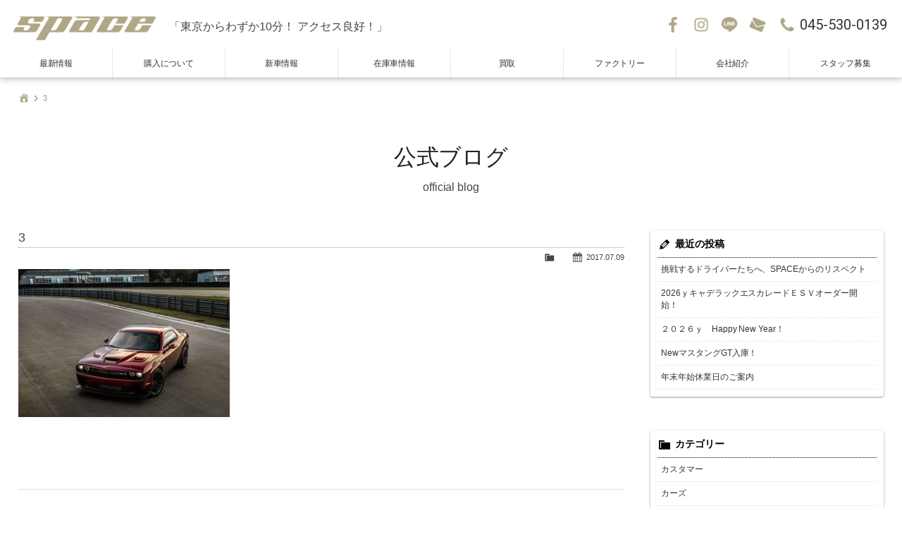

--- FILE ---
content_type: text/html; charset=UTF-8
request_url: https://www.space-jp.jp/archives/819/3-5
body_size: 10211
content:
<!doctype html>
<!--[if lt IE 7]>      <html class="no-js lt-ie9 lt-ie8 lt-ie7"> <![endif]-->
<!--[if IE 7]>         <html class="no-js lt-ie9 lt-ie8"> <![endif]-->
<!--[if IE 8]>         <html class="no-js lt-ie9"> <![endif]-->
<!--[if gt IE 8]><!--> <html class="no-js"> <!--<![endif]-->
<head>

<!-- Google Tag Manager -->
<script>(function(w,d,s,l,i){w[l]=w[l]||[];w[l].push({'gtm.start':
new Date().getTime(),event:'gtm.js'});var f=d.getElementsByTagName(s)[0],
j=d.createElement(s),dl=l!='dataLayer'?'&l='+l:'';j.async=true;j.src=
'https://www.googletagmanager.com/gtm.js?id='+i+dl;f.parentNode.insertBefore(j,f);
})(window,document,'script','dataLayer','GTM-WCT8DCV');</script>
<!-- End Google Tag Manager -->




<meta charset="UTF-8">
<title>3 | SPACE【アメ車 スペース横浜】アメ車・逆輸入車の新車販売｜中古車販売</title>
<meta name="viewport" content="width=device-width, user-scalable=yes, initial-scale=1">
<meta name="format-detection" content="telephone=no">

<!-- Web Font -->
<link href="https://maxcdn.bootstrapcdn.com/font-awesome/4.7.0/css/font-awesome.min.css" rel="stylesheet" />
<link href="https://fonts.googleapis.com/css?family=Roboto:100,300,400,700" rel="stylesheet" />

<!-- CSS -->
<link href="https://www.space-jp.jp/wordpress/wp-content/themes/space-jp/css/common.css?1769899589" rel="stylesheet" />
<link href="https://www.space-jp.jp/wordpress/wp-content/themes/space-jp/css/contents.css?1769899589" rel="stylesheet" />

<!--[if lt IE 9]>
<script src="https://oss.maxcdn.com/html5shiv/3.7.2/html5shiv.min.js"></script>
<script src="https://oss.maxcdn.com/respond/1.4.2/respond.min.js"></script>
<![endif]--> 
<!--[if gte IE 9]>
  <style type="text/css">
    .gradient {
       filter: none;
    }
  </style>
<![endif]-->
<script src="https://code.jquery.com/jquery-1.11.0.min.js"></script>
<script src="https://www.space-jp.jp/wordpress/wp-content/themes/space-jp/js/modernizr-2.6.2-respond-1.1.0.min.js"></script>
<script src="https://www.space-jp.jp/wordpress/wp-content/themes/space-jp/js/ofi.min.js"></script>
<script>
$(function () {
  objectFitImages('.container-inner img');
});
</script>

<script src="https://www.space-jp.jp/wordpress/wp-content/themes/space-jp/js/jquery.inview.js"></script>
<script>
$(function() {
  // フェードイン
  $('.inviewfadeIn').on('inview', function(event, isInView, visiblePartX, visiblePartY) {
    if (isInView) {
      $(this).stop().addClass('fadeIn');
    } else {
      $(this).stop().removeClass('fadeIn');
    }
  });
});
</script>


		<!-- All in One SEO 4.9.3 - aioseo.com -->
	<meta name="robots" content="max-snippet:-1, max-image-preview:large, max-video-preview:-1" />
	<meta name="author" content="space"/>
	<link rel="canonical" href="https://www.space-jp.jp/archives/819/3-5" />
	<meta name="generator" content="All in One SEO (AIOSEO) 4.9.3" />
		<!-- All in One SEO -->

<link rel="alternate" title="oEmbed (JSON)" type="application/json+oembed" href="https://www.space-jp.jp/wp-json/oembed/1.0/embed?url=https%3A%2F%2Fwww.space-jp.jp%2Farchives%2F819%2F3-5" />
<link rel="alternate" title="oEmbed (XML)" type="text/xml+oembed" href="https://www.space-jp.jp/wp-json/oembed/1.0/embed?url=https%3A%2F%2Fwww.space-jp.jp%2Farchives%2F819%2F3-5&#038;format=xml" />
<style id='wp-img-auto-sizes-contain-inline-css' type='text/css'>
img:is([sizes=auto i],[sizes^="auto," i]){contain-intrinsic-size:3000px 1500px}
/*# sourceURL=wp-img-auto-sizes-contain-inline-css */
</style>
<link rel='stylesheet' id='sbi_styles-css' href='https://www.space-jp.jp/wordpress/wp-content/plugins/instagram-feed/css/sbi-styles.min.css?ver=6.6.1' type='text/css' media='all' />
<style id='wp-emoji-styles-inline-css' type='text/css'>

	img.wp-smiley, img.emoji {
		display: inline !important;
		border: none !important;
		box-shadow: none !important;
		height: 1em !important;
		width: 1em !important;
		margin: 0 0.07em !important;
		vertical-align: -0.1em !important;
		background: none !important;
		padding: 0 !important;
	}
/*# sourceURL=wp-emoji-styles-inline-css */
</style>
<style id='wp-block-library-inline-css' type='text/css'>
:root{--wp-block-synced-color:#7a00df;--wp-block-synced-color--rgb:122,0,223;--wp-bound-block-color:var(--wp-block-synced-color);--wp-editor-canvas-background:#ddd;--wp-admin-theme-color:#007cba;--wp-admin-theme-color--rgb:0,124,186;--wp-admin-theme-color-darker-10:#006ba1;--wp-admin-theme-color-darker-10--rgb:0,107,160.5;--wp-admin-theme-color-darker-20:#005a87;--wp-admin-theme-color-darker-20--rgb:0,90,135;--wp-admin-border-width-focus:2px}@media (min-resolution:192dpi){:root{--wp-admin-border-width-focus:1.5px}}.wp-element-button{cursor:pointer}:root .has-very-light-gray-background-color{background-color:#eee}:root .has-very-dark-gray-background-color{background-color:#313131}:root .has-very-light-gray-color{color:#eee}:root .has-very-dark-gray-color{color:#313131}:root .has-vivid-green-cyan-to-vivid-cyan-blue-gradient-background{background:linear-gradient(135deg,#00d084,#0693e3)}:root .has-purple-crush-gradient-background{background:linear-gradient(135deg,#34e2e4,#4721fb 50%,#ab1dfe)}:root .has-hazy-dawn-gradient-background{background:linear-gradient(135deg,#faaca8,#dad0ec)}:root .has-subdued-olive-gradient-background{background:linear-gradient(135deg,#fafae1,#67a671)}:root .has-atomic-cream-gradient-background{background:linear-gradient(135deg,#fdd79a,#004a59)}:root .has-nightshade-gradient-background{background:linear-gradient(135deg,#330968,#31cdcf)}:root .has-midnight-gradient-background{background:linear-gradient(135deg,#020381,#2874fc)}:root{--wp--preset--font-size--normal:16px;--wp--preset--font-size--huge:42px}.has-regular-font-size{font-size:1em}.has-larger-font-size{font-size:2.625em}.has-normal-font-size{font-size:var(--wp--preset--font-size--normal)}.has-huge-font-size{font-size:var(--wp--preset--font-size--huge)}.has-text-align-center{text-align:center}.has-text-align-left{text-align:left}.has-text-align-right{text-align:right}.has-fit-text{white-space:nowrap!important}#end-resizable-editor-section{display:none}.aligncenter{clear:both}.items-justified-left{justify-content:flex-start}.items-justified-center{justify-content:center}.items-justified-right{justify-content:flex-end}.items-justified-space-between{justify-content:space-between}.screen-reader-text{border:0;clip-path:inset(50%);height:1px;margin:-1px;overflow:hidden;padding:0;position:absolute;width:1px;word-wrap:normal!important}.screen-reader-text:focus{background-color:#ddd;clip-path:none;color:#444;display:block;font-size:1em;height:auto;left:5px;line-height:normal;padding:15px 23px 14px;text-decoration:none;top:5px;width:auto;z-index:100000}html :where(.has-border-color){border-style:solid}html :where([style*=border-top-color]){border-top-style:solid}html :where([style*=border-right-color]){border-right-style:solid}html :where([style*=border-bottom-color]){border-bottom-style:solid}html :where([style*=border-left-color]){border-left-style:solid}html :where([style*=border-width]){border-style:solid}html :where([style*=border-top-width]){border-top-style:solid}html :where([style*=border-right-width]){border-right-style:solid}html :where([style*=border-bottom-width]){border-bottom-style:solid}html :where([style*=border-left-width]){border-left-style:solid}html :where(img[class*=wp-image-]){height:auto;max-width:100%}:where(figure){margin:0 0 1em}html :where(.is-position-sticky){--wp-admin--admin-bar--position-offset:var(--wp-admin--admin-bar--height,0px)}@media screen and (max-width:600px){html :where(.is-position-sticky){--wp-admin--admin-bar--position-offset:0px}}

/*# sourceURL=wp-block-library-inline-css */
</style><style id='global-styles-inline-css' type='text/css'>
:root{--wp--preset--aspect-ratio--square: 1;--wp--preset--aspect-ratio--4-3: 4/3;--wp--preset--aspect-ratio--3-4: 3/4;--wp--preset--aspect-ratio--3-2: 3/2;--wp--preset--aspect-ratio--2-3: 2/3;--wp--preset--aspect-ratio--16-9: 16/9;--wp--preset--aspect-ratio--9-16: 9/16;--wp--preset--color--black: #000000;--wp--preset--color--cyan-bluish-gray: #abb8c3;--wp--preset--color--white: #ffffff;--wp--preset--color--pale-pink: #f78da7;--wp--preset--color--vivid-red: #cf2e2e;--wp--preset--color--luminous-vivid-orange: #ff6900;--wp--preset--color--luminous-vivid-amber: #fcb900;--wp--preset--color--light-green-cyan: #7bdcb5;--wp--preset--color--vivid-green-cyan: #00d084;--wp--preset--color--pale-cyan-blue: #8ed1fc;--wp--preset--color--vivid-cyan-blue: #0693e3;--wp--preset--color--vivid-purple: #9b51e0;--wp--preset--gradient--vivid-cyan-blue-to-vivid-purple: linear-gradient(135deg,rgb(6,147,227) 0%,rgb(155,81,224) 100%);--wp--preset--gradient--light-green-cyan-to-vivid-green-cyan: linear-gradient(135deg,rgb(122,220,180) 0%,rgb(0,208,130) 100%);--wp--preset--gradient--luminous-vivid-amber-to-luminous-vivid-orange: linear-gradient(135deg,rgb(252,185,0) 0%,rgb(255,105,0) 100%);--wp--preset--gradient--luminous-vivid-orange-to-vivid-red: linear-gradient(135deg,rgb(255,105,0) 0%,rgb(207,46,46) 100%);--wp--preset--gradient--very-light-gray-to-cyan-bluish-gray: linear-gradient(135deg,rgb(238,238,238) 0%,rgb(169,184,195) 100%);--wp--preset--gradient--cool-to-warm-spectrum: linear-gradient(135deg,rgb(74,234,220) 0%,rgb(151,120,209) 20%,rgb(207,42,186) 40%,rgb(238,44,130) 60%,rgb(251,105,98) 80%,rgb(254,248,76) 100%);--wp--preset--gradient--blush-light-purple: linear-gradient(135deg,rgb(255,206,236) 0%,rgb(152,150,240) 100%);--wp--preset--gradient--blush-bordeaux: linear-gradient(135deg,rgb(254,205,165) 0%,rgb(254,45,45) 50%,rgb(107,0,62) 100%);--wp--preset--gradient--luminous-dusk: linear-gradient(135deg,rgb(255,203,112) 0%,rgb(199,81,192) 50%,rgb(65,88,208) 100%);--wp--preset--gradient--pale-ocean: linear-gradient(135deg,rgb(255,245,203) 0%,rgb(182,227,212) 50%,rgb(51,167,181) 100%);--wp--preset--gradient--electric-grass: linear-gradient(135deg,rgb(202,248,128) 0%,rgb(113,206,126) 100%);--wp--preset--gradient--midnight: linear-gradient(135deg,rgb(2,3,129) 0%,rgb(40,116,252) 100%);--wp--preset--font-size--small: 13px;--wp--preset--font-size--medium: 20px;--wp--preset--font-size--large: 36px;--wp--preset--font-size--x-large: 42px;--wp--preset--spacing--20: 0.44rem;--wp--preset--spacing--30: 0.67rem;--wp--preset--spacing--40: 1rem;--wp--preset--spacing--50: 1.5rem;--wp--preset--spacing--60: 2.25rem;--wp--preset--spacing--70: 3.38rem;--wp--preset--spacing--80: 5.06rem;--wp--preset--shadow--natural: 6px 6px 9px rgba(0, 0, 0, 0.2);--wp--preset--shadow--deep: 12px 12px 50px rgba(0, 0, 0, 0.4);--wp--preset--shadow--sharp: 6px 6px 0px rgba(0, 0, 0, 0.2);--wp--preset--shadow--outlined: 6px 6px 0px -3px rgb(255, 255, 255), 6px 6px rgb(0, 0, 0);--wp--preset--shadow--crisp: 6px 6px 0px rgb(0, 0, 0);}:where(.is-layout-flex){gap: 0.5em;}:where(.is-layout-grid){gap: 0.5em;}body .is-layout-flex{display: flex;}.is-layout-flex{flex-wrap: wrap;align-items: center;}.is-layout-flex > :is(*, div){margin: 0;}body .is-layout-grid{display: grid;}.is-layout-grid > :is(*, div){margin: 0;}:where(.wp-block-columns.is-layout-flex){gap: 2em;}:where(.wp-block-columns.is-layout-grid){gap: 2em;}:where(.wp-block-post-template.is-layout-flex){gap: 1.25em;}:where(.wp-block-post-template.is-layout-grid){gap: 1.25em;}.has-black-color{color: var(--wp--preset--color--black) !important;}.has-cyan-bluish-gray-color{color: var(--wp--preset--color--cyan-bluish-gray) !important;}.has-white-color{color: var(--wp--preset--color--white) !important;}.has-pale-pink-color{color: var(--wp--preset--color--pale-pink) !important;}.has-vivid-red-color{color: var(--wp--preset--color--vivid-red) !important;}.has-luminous-vivid-orange-color{color: var(--wp--preset--color--luminous-vivid-orange) !important;}.has-luminous-vivid-amber-color{color: var(--wp--preset--color--luminous-vivid-amber) !important;}.has-light-green-cyan-color{color: var(--wp--preset--color--light-green-cyan) !important;}.has-vivid-green-cyan-color{color: var(--wp--preset--color--vivid-green-cyan) !important;}.has-pale-cyan-blue-color{color: var(--wp--preset--color--pale-cyan-blue) !important;}.has-vivid-cyan-blue-color{color: var(--wp--preset--color--vivid-cyan-blue) !important;}.has-vivid-purple-color{color: var(--wp--preset--color--vivid-purple) !important;}.has-black-background-color{background-color: var(--wp--preset--color--black) !important;}.has-cyan-bluish-gray-background-color{background-color: var(--wp--preset--color--cyan-bluish-gray) !important;}.has-white-background-color{background-color: var(--wp--preset--color--white) !important;}.has-pale-pink-background-color{background-color: var(--wp--preset--color--pale-pink) !important;}.has-vivid-red-background-color{background-color: var(--wp--preset--color--vivid-red) !important;}.has-luminous-vivid-orange-background-color{background-color: var(--wp--preset--color--luminous-vivid-orange) !important;}.has-luminous-vivid-amber-background-color{background-color: var(--wp--preset--color--luminous-vivid-amber) !important;}.has-light-green-cyan-background-color{background-color: var(--wp--preset--color--light-green-cyan) !important;}.has-vivid-green-cyan-background-color{background-color: var(--wp--preset--color--vivid-green-cyan) !important;}.has-pale-cyan-blue-background-color{background-color: var(--wp--preset--color--pale-cyan-blue) !important;}.has-vivid-cyan-blue-background-color{background-color: var(--wp--preset--color--vivid-cyan-blue) !important;}.has-vivid-purple-background-color{background-color: var(--wp--preset--color--vivid-purple) !important;}.has-black-border-color{border-color: var(--wp--preset--color--black) !important;}.has-cyan-bluish-gray-border-color{border-color: var(--wp--preset--color--cyan-bluish-gray) !important;}.has-white-border-color{border-color: var(--wp--preset--color--white) !important;}.has-pale-pink-border-color{border-color: var(--wp--preset--color--pale-pink) !important;}.has-vivid-red-border-color{border-color: var(--wp--preset--color--vivid-red) !important;}.has-luminous-vivid-orange-border-color{border-color: var(--wp--preset--color--luminous-vivid-orange) !important;}.has-luminous-vivid-amber-border-color{border-color: var(--wp--preset--color--luminous-vivid-amber) !important;}.has-light-green-cyan-border-color{border-color: var(--wp--preset--color--light-green-cyan) !important;}.has-vivid-green-cyan-border-color{border-color: var(--wp--preset--color--vivid-green-cyan) !important;}.has-pale-cyan-blue-border-color{border-color: var(--wp--preset--color--pale-cyan-blue) !important;}.has-vivid-cyan-blue-border-color{border-color: var(--wp--preset--color--vivid-cyan-blue) !important;}.has-vivid-purple-border-color{border-color: var(--wp--preset--color--vivid-purple) !important;}.has-vivid-cyan-blue-to-vivid-purple-gradient-background{background: var(--wp--preset--gradient--vivid-cyan-blue-to-vivid-purple) !important;}.has-light-green-cyan-to-vivid-green-cyan-gradient-background{background: var(--wp--preset--gradient--light-green-cyan-to-vivid-green-cyan) !important;}.has-luminous-vivid-amber-to-luminous-vivid-orange-gradient-background{background: var(--wp--preset--gradient--luminous-vivid-amber-to-luminous-vivid-orange) !important;}.has-luminous-vivid-orange-to-vivid-red-gradient-background{background: var(--wp--preset--gradient--luminous-vivid-orange-to-vivid-red) !important;}.has-very-light-gray-to-cyan-bluish-gray-gradient-background{background: var(--wp--preset--gradient--very-light-gray-to-cyan-bluish-gray) !important;}.has-cool-to-warm-spectrum-gradient-background{background: var(--wp--preset--gradient--cool-to-warm-spectrum) !important;}.has-blush-light-purple-gradient-background{background: var(--wp--preset--gradient--blush-light-purple) !important;}.has-blush-bordeaux-gradient-background{background: var(--wp--preset--gradient--blush-bordeaux) !important;}.has-luminous-dusk-gradient-background{background: var(--wp--preset--gradient--luminous-dusk) !important;}.has-pale-ocean-gradient-background{background: var(--wp--preset--gradient--pale-ocean) !important;}.has-electric-grass-gradient-background{background: var(--wp--preset--gradient--electric-grass) !important;}.has-midnight-gradient-background{background: var(--wp--preset--gradient--midnight) !important;}.has-small-font-size{font-size: var(--wp--preset--font-size--small) !important;}.has-medium-font-size{font-size: var(--wp--preset--font-size--medium) !important;}.has-large-font-size{font-size: var(--wp--preset--font-size--large) !important;}.has-x-large-font-size{font-size: var(--wp--preset--font-size--x-large) !important;}
/*# sourceURL=global-styles-inline-css */
</style>

<style id='classic-theme-styles-inline-css' type='text/css'>
/*! This file is auto-generated */
.wp-block-button__link{color:#fff;background-color:#32373c;border-radius:9999px;box-shadow:none;text-decoration:none;padding:calc(.667em + 2px) calc(1.333em + 2px);font-size:1.125em}.wp-block-file__button{background:#32373c;color:#fff;text-decoration:none}
/*# sourceURL=/wp-includes/css/classic-themes.min.css */
</style>
<link rel='stylesheet' id='contact-form-7-css' href='https://www.space-jp.jp/wordpress/wp-content/plugins/contact-form-7/includes/css/styles.css?ver=6.1.4' type='text/css' media='all' />
<link rel='stylesheet' id='dashicons-css' href='https://www.space-jp.jp/wordpress/wp-includes/css/dashicons.min.css?ver=6.9' type='text/css' media='all' />
<link rel='stylesheet' id='themename-style-css' href='https://www.space-jp.jp/wordpress/wp-content/themes/space-jp/style.css?ver=1.0' type='text/css' media='all' />
<link rel='stylesheet' id='fancybox-css' href='https://www.space-jp.jp/wordpress/wp-content/plugins/easy-fancybox/fancybox/1.5.4/jquery.fancybox.min.css?ver=6.9' type='text/css' media='screen' />
<script type="text/javascript" src="https://www.space-jp.jp/wordpress/wp-includes/js/jquery/jquery.min.js?ver=3.7.1" id="jquery-core-js"></script>
<script type="text/javascript" src="https://www.space-jp.jp/wordpress/wp-includes/js/jquery/jquery-migrate.min.js?ver=3.4.1" id="jquery-migrate-js"></script>
<link rel="https://api.w.org/" href="https://www.space-jp.jp/wp-json/" /><link rel="alternate" title="JSON" type="application/json" href="https://www.space-jp.jp/wp-json/wp/v2/media/822" /><link rel="EditURI" type="application/rsd+xml" title="RSD" href="https://www.space-jp.jp/wordpress/xmlrpc.php?rsd" />
<meta name="generator" content="WordPress 6.9" />
<link rel='shortlink' href='https://www.space-jp.jp/?p=822' />


</head>

<body>

<!-- Google Tag Manager (noscript) -->
<noscript><iframe src="https://www.googletagmanager.com/ns.html?id=GTM-WCT8DCV"
height="0" width="0" style="display:none;visibility:hidden"></iframe></noscript>
<!-- End Google Tag Manager (noscript) -->

<!-- Wrapper -->
<section id="wrapper" class="cf">

<!-- Header -->
<header id="header">
<div id="hrbody" class="cf">
<div id="hrm" class="cf">
<h1><a href="https://www.space-jp.jp">SPACE</a></h1>
<span class="header-catch">「東京からわずか10分！ アクセス良好！」</span>
<div id="hrcc" class="cf">
<ul class="cf">
<li class="hrul_fb"><a href="https://www.facebook.com/%E3%82%A2%E3%83%A1%E8%BB%8A%E5%B0%82%E9%96%80%E5%BA%97-%E3%82%B9%E3%83%9A%E3%83%BC%E3%82%B9-204896492975538/" target="_blank" title="Facebook">Facebook</a></li>
<li class="hrul_ins"><a href="https://www.instagram.com/space.yokohama/" target="_blank" title="Instagram">Instagram</a></li>
<li class="hrul_line"><a href="https://www.space-jp.jp/line" title="LINE">LINE</a></li>
<li class="hrul_mail"><a href="https://www.space-jp.jp/contact" title="お問い合わせ">お問い合わせ</a></li>
<li class="hrul_tel"><p><a href="tel:0455300139" title="045-530-0139">045-530-0139</a></p></li>
</ul>
</div>
</div>
<div id="menubody">
<a href="#menu" class="menu-link">MENU</a>
<!--Begin Pattern HTML-->
<nav id="menu" role="navigation">
<ul>
<li><a href="https://www.space-jp.jp/update">最新情報</a></li>
<li><a href="https://www.space-jp.jp/info">購入について</a></li>
<li><a href="https://www.space-jp.jp/newcar">新車情報</a></li>
<li><a href="https://www.space-jp.jp/stock">在庫車情報</a></li>
<!--<li><a href="https://www.space-jp.jp/gallery">カスタム</a></li>-->
<li><a href="https://www.amesha-kaitori.com/" target="_blank">買取</a></li>
<li><a href="https://space-factory.com" target="_blank">ファクトリー</a></li>
<li><a href="https://www.space-jp.jp/company">会社紹介</a></li>
<li><a href="https://www.space-jp.jp/recruit" target="_blank">スタッフ募集</a></li>
</ul>
</nav>
<!--End Pattern HTML-->
</div>
</div>
</header>
<!-- /Header -->

<!-- Pagetitle -->
<section id="pagetitle">
<div id="ptbody">
<div id="ptcc">
<ol class="breadcrumb"><li><a href="https://www.space-jp.jp/"><span class="dashicons dashicons-admin-home"></span></a></li><li class="active">3</li></ol><h2>公式ブログ</h2>
<p>official blog</p>
</div>
</div>
</section>
<!-- /Pagetitle -->

<!-- Contents -->
<section id="msp">
<div id="mmbody" class="cf">

<div id="mcleft">

    <article class="post cf">
    <h2 class="title">3</h2>
    <div class="blog_info cf">
      <ul>
        <li class="cal"><span class="dashicons dashicons-calendar-alt"></span>&nbsp;2017.07.09</li>
        <li class="cat"><span class="dashicons dashicons-category"></span>&nbsp;</li>
              </ul>
    </div>
    <p class="attachment"><a href='https://www.space-jp.jp/wordpress/wp-content/uploads/2017/07/3.jpg'><img fetchpriority="high" decoding="async" width="300" height="210" src="https://www.space-jp.jp/wordpress/wp-content/uploads/2017/07/3-300x210.jpg" class="attachment-medium size-medium" alt="" srcset="https://www.space-jp.jp/wordpress/wp-content/uploads/2017/07/3-300x210.jpg 300w, https://www.space-jp.jp/wordpress/wp-content/uploads/2017/07/3-768x537.jpg 768w, https://www.space-jp.jp/wordpress/wp-content/uploads/2017/07/3.jpg 800w" sizes="(max-width: 300px) 100vw, 300px" /></a></p>
  </article>
    
  <div class="nav-below cf">
    <span class="nav-previous"><a href="https://www.space-jp.jp/archives/819" rel="prev"><i class="fa fa-angle-double-left"></i> 前の記事</a></span>
    <span class="nav-next"></span>
  </div>


<!-- You can start editing here. -->


			<!-- If comments are closed. -->
		<p class="nocomments">コメントは受け付けていません。</p>

	

</div>

<div id="mcright">
<div class="widget-area">
<ul>

		<li id="recent-posts-2" class="widget-container cf widget_recent_entries">
		<h3 class="widget-title">最近の投稿</h3>
		<ul>
											<li>
					<a href="https://www.space-jp.jp/archives/4415">挑戦するドライバーたちへ、SPACEからのリスペクト</a>
									</li>
											<li>
					<a href="https://www.space-jp.jp/archives/4411">2026ｙキャデラックエスカレードＥＳＶオーダー開始！</a>
									</li>
											<li>
					<a href="https://www.space-jp.jp/archives/4402">２０２６ｙ　Happy New Year！</a>
									</li>
											<li>
					<a href="https://www.space-jp.jp/archives/4390">NewマスタングGT入庫！</a>
									</li>
											<li>
					<a href="https://www.space-jp.jp/archives/4385">年末年始休業日のご案内</a>
									</li>
					</ul>

		</li><li id="categories-2" class="widget-container cf widget_categories"><h3 class="widget-title">カテゴリー</h3>
			<ul>
					<li class="cat-item cat-item-3"><a href="https://www.space-jp.jp/archives/category/customer">カスタマー</a>
</li>
	<li class="cat-item cat-item-4"><a href="https://www.space-jp.jp/archives/category/cars">カーズ</a>
</li>
	<li class="cat-item cat-item-1"><a href="https://www.space-jp.jp/archives/category/news">ニュース</a>
</li>
	<li class="cat-item cat-item-36"><a href="https://www.space-jp.jp/archives/category/factory">ファクトリー</a>
</li>
	<li class="cat-item cat-item-2"><a href="https://www.space-jp.jp/archives/category/blog">ブログ</a>
</li>
			</ul>

			</li><li id="calendar-2" class="widget-container cf widget_calendar"><h3 class="widget-title">カレンダー</h3><div id="calendar_wrap" class="calendar_wrap"><table id="wp-calendar" class="wp-calendar-table">
	<caption>2026年2月</caption>
	<thead>
	<tr>
		<th scope="col" aria-label="月曜日">月</th>
		<th scope="col" aria-label="火曜日">火</th>
		<th scope="col" aria-label="水曜日">水</th>
		<th scope="col" aria-label="木曜日">木</th>
		<th scope="col" aria-label="金曜日">金</th>
		<th scope="col" aria-label="土曜日">土</th>
		<th scope="col" aria-label="日曜日">日</th>
	</tr>
	</thead>
	<tbody>
	<tr>
		<td colspan="6" class="pad">&nbsp;</td><td id="today">1</td>
	</tr>
	<tr>
		<td>2</td><td>3</td><td>4</td><td>5</td><td>6</td><td>7</td><td>8</td>
	</tr>
	<tr>
		<td>9</td><td>10</td><td>11</td><td>12</td><td>13</td><td>14</td><td>15</td>
	</tr>
	<tr>
		<td>16</td><td>17</td><td>18</td><td>19</td><td>20</td><td>21</td><td>22</td>
	</tr>
	<tr>
		<td>23</td><td>24</td><td>25</td><td>26</td><td>27</td><td>28</td>
		<td class="pad" colspan="1">&nbsp;</td>
	</tr>
	</tbody>
	</table><nav aria-label="前と次の月" class="wp-calendar-nav">
		<span class="wp-calendar-nav-prev"><a href="https://www.space-jp.jp/archives/date/2026/01">&laquo; 1月</a></span>
		<span class="pad">&nbsp;</span>
		<span class="wp-calendar-nav-next">&nbsp;</span>
	</nav></div></li><li id="archives-2" class="widget-container cf widget_archive"><h3 class="widget-title">アーカイブ</h3>
			<ul>
					<li><a href='https://www.space-jp.jp/archives/date/2026/01'>2026年1月</a></li>
	<li><a href='https://www.space-jp.jp/archives/date/2025/12'>2025年12月</a></li>
	<li><a href='https://www.space-jp.jp/archives/date/2025/08'>2025年8月</a></li>
	<li><a href='https://www.space-jp.jp/archives/date/2025/04'>2025年4月</a></li>
	<li><a href='https://www.space-jp.jp/archives/date/2025/01'>2025年1月</a></li>
	<li><a href='https://www.space-jp.jp/archives/date/2024/04'>2024年4月</a></li>
	<li><a href='https://www.space-jp.jp/archives/date/2023/12'>2023年12月</a></li>
	<li><a href='https://www.space-jp.jp/archives/date/2023/10'>2023年10月</a></li>
	<li><a href='https://www.space-jp.jp/archives/date/2023/06'>2023年6月</a></li>
	<li><a href='https://www.space-jp.jp/archives/date/2023/03'>2023年3月</a></li>
	<li><a href='https://www.space-jp.jp/archives/date/2023/01'>2023年1月</a></li>
	<li><a href='https://www.space-jp.jp/archives/date/2022/12'>2022年12月</a></li>
	<li><a href='https://www.space-jp.jp/archives/date/2022/11'>2022年11月</a></li>
	<li><a href='https://www.space-jp.jp/archives/date/2022/10'>2022年10月</a></li>
	<li><a href='https://www.space-jp.jp/archives/date/2022/09'>2022年9月</a></li>
	<li><a href='https://www.space-jp.jp/archives/date/2022/08'>2022年8月</a></li>
	<li><a href='https://www.space-jp.jp/archives/date/2022/06'>2022年6月</a></li>
	<li><a href='https://www.space-jp.jp/archives/date/2022/04'>2022年4月</a></li>
	<li><a href='https://www.space-jp.jp/archives/date/2022/03'>2022年3月</a></li>
	<li><a href='https://www.space-jp.jp/archives/date/2022/02'>2022年2月</a></li>
	<li><a href='https://www.space-jp.jp/archives/date/2022/01'>2022年1月</a></li>
	<li><a href='https://www.space-jp.jp/archives/date/2021/12'>2021年12月</a></li>
	<li><a href='https://www.space-jp.jp/archives/date/2021/11'>2021年11月</a></li>
	<li><a href='https://www.space-jp.jp/archives/date/2021/09'>2021年9月</a></li>
	<li><a href='https://www.space-jp.jp/archives/date/2021/08'>2021年8月</a></li>
	<li><a href='https://www.space-jp.jp/archives/date/2021/07'>2021年7月</a></li>
	<li><a href='https://www.space-jp.jp/archives/date/2021/06'>2021年6月</a></li>
	<li><a href='https://www.space-jp.jp/archives/date/2021/05'>2021年5月</a></li>
	<li><a href='https://www.space-jp.jp/archives/date/2021/03'>2021年3月</a></li>
	<li><a href='https://www.space-jp.jp/archives/date/2021/02'>2021年2月</a></li>
	<li><a href='https://www.space-jp.jp/archives/date/2021/01'>2021年1月</a></li>
	<li><a href='https://www.space-jp.jp/archives/date/2020/12'>2020年12月</a></li>
	<li><a href='https://www.space-jp.jp/archives/date/2020/10'>2020年10月</a></li>
	<li><a href='https://www.space-jp.jp/archives/date/2020/09'>2020年9月</a></li>
	<li><a href='https://www.space-jp.jp/archives/date/2020/08'>2020年8月</a></li>
	<li><a href='https://www.space-jp.jp/archives/date/2020/07'>2020年7月</a></li>
	<li><a href='https://www.space-jp.jp/archives/date/2020/06'>2020年6月</a></li>
	<li><a href='https://www.space-jp.jp/archives/date/2020/05'>2020年5月</a></li>
	<li><a href='https://www.space-jp.jp/archives/date/2020/04'>2020年4月</a></li>
	<li><a href='https://www.space-jp.jp/archives/date/2020/03'>2020年3月</a></li>
	<li><a href='https://www.space-jp.jp/archives/date/2020/02'>2020年2月</a></li>
	<li><a href='https://www.space-jp.jp/archives/date/2020/01'>2020年1月</a></li>
	<li><a href='https://www.space-jp.jp/archives/date/2019/12'>2019年12月</a></li>
	<li><a href='https://www.space-jp.jp/archives/date/2019/11'>2019年11月</a></li>
	<li><a href='https://www.space-jp.jp/archives/date/2019/10'>2019年10月</a></li>
	<li><a href='https://www.space-jp.jp/archives/date/2019/09'>2019年9月</a></li>
	<li><a href='https://www.space-jp.jp/archives/date/2019/08'>2019年8月</a></li>
	<li><a href='https://www.space-jp.jp/archives/date/2019/06'>2019年6月</a></li>
	<li><a href='https://www.space-jp.jp/archives/date/2019/04'>2019年4月</a></li>
	<li><a href='https://www.space-jp.jp/archives/date/2019/03'>2019年3月</a></li>
	<li><a href='https://www.space-jp.jp/archives/date/2019/02'>2019年2月</a></li>
	<li><a href='https://www.space-jp.jp/archives/date/2019/01'>2019年1月</a></li>
	<li><a href='https://www.space-jp.jp/archives/date/2018/12'>2018年12月</a></li>
	<li><a href='https://www.space-jp.jp/archives/date/2018/11'>2018年11月</a></li>
	<li><a href='https://www.space-jp.jp/archives/date/2018/10'>2018年10月</a></li>
	<li><a href='https://www.space-jp.jp/archives/date/2018/09'>2018年9月</a></li>
	<li><a href='https://www.space-jp.jp/archives/date/2018/08'>2018年8月</a></li>
	<li><a href='https://www.space-jp.jp/archives/date/2018/07'>2018年7月</a></li>
	<li><a href='https://www.space-jp.jp/archives/date/2018/06'>2018年6月</a></li>
	<li><a href='https://www.space-jp.jp/archives/date/2018/05'>2018年5月</a></li>
	<li><a href='https://www.space-jp.jp/archives/date/2018/04'>2018年4月</a></li>
	<li><a href='https://www.space-jp.jp/archives/date/2018/03'>2018年3月</a></li>
	<li><a href='https://www.space-jp.jp/archives/date/2018/02'>2018年2月</a></li>
	<li><a href='https://www.space-jp.jp/archives/date/2018/01'>2018年1月</a></li>
	<li><a href='https://www.space-jp.jp/archives/date/2017/12'>2017年12月</a></li>
	<li><a href='https://www.space-jp.jp/archives/date/2017/11'>2017年11月</a></li>
	<li><a href='https://www.space-jp.jp/archives/date/2017/10'>2017年10月</a></li>
	<li><a href='https://www.space-jp.jp/archives/date/2017/09'>2017年9月</a></li>
	<li><a href='https://www.space-jp.jp/archives/date/2017/08'>2017年8月</a></li>
	<li><a href='https://www.space-jp.jp/archives/date/2017/07'>2017年7月</a></li>
	<li><a href='https://www.space-jp.jp/archives/date/2017/06'>2017年6月</a></li>
	<li><a href='https://www.space-jp.jp/archives/date/2017/05'>2017年5月</a></li>
			</ul>

			</li></ul>
</div>
</div>

</div>
</section>
<!-- /Contents -->

</section>
<!-- /Wrapper -->

<!-- Footer -->
<footer id="footer">
<div id="ftbody" class="cf">
<ul>
<li><a href="https://www.space-jp.jp">ホーム</a></li>
<li><a href="https://www.space-jp.jp/update">最新情報</a></li>
<li><a href="https://www.space-jp.jp/info">購入について</a></li>
<li><a href="https://www.space-jp.jp/newcar">新車情報</a></li>
<li><a href="https://www.space-jp.jp/stock">在庫車情報</a></li>
<li><a href="http://www.space-factory.com" target="_blank">ファクトリー</a></li>
<li><a href="https://www.space-jp.jp/company">会社紹介</a></li>
<!--<li><a href="https://www.space-jp.jp/gallery">カスタム</a></li>-->
<li><a href="https://www.amesha-kaitori.com/" target="_blank">買取</a></li>


<li><a href="https://www.space-jp.jp/officialblog">公式ブログ</a></li>
<li><a href="http://www.space-jp.jp/recruit" target="_blank">スタッフ募集</a></li>
<li><a href="https://www.space-jp.jp/contact">お問い合わせ</a></li>
<li><a href="https://www.space-jp.jp/privacy">プライバシーポリシー</a></li>
<li><a href="https://www.space-jp.jp/haijo">暴力団排除条例に関して</a></li>
</ul>
<p>Copyright&nbsp;&copy;&nbsp;Space. All Rights Reserved.</p>
</div>
</footer>
<!-- /Footer -->



<!-- Scripts -->


<!-- menu toggle -->
<script>
$(document).ready(function() {
	$('body').addClass('js');
	var $menu = $('#menu'),
	$menulink = $('.menu-link');
	
	$menulink.click(function() {
	$menulink.toggleClass('active');
	$menu.toggleClass('active');
	return false;
	});
});
//@ sourceURL=pen.js
</script>




<script type="text/javascript" src="https://www.space-jp.jp/wordpress/wp-content/themes/space-jp/js/footerFixed.js"></script>


<script type="speculationrules">
{"prefetch":[{"source":"document","where":{"and":[{"href_matches":"/*"},{"not":{"href_matches":["/wordpress/wp-*.php","/wordpress/wp-admin/*","/wordpress/wp-content/uploads/*","/wordpress/wp-content/*","/wordpress/wp-content/plugins/*","/wordpress/wp-content/themes/space-jp/*","/*\\?(.+)"]}},{"not":{"selector_matches":"a[rel~=\"nofollow\"]"}},{"not":{"selector_matches":".no-prefetch, .no-prefetch a"}}]},"eagerness":"conservative"}]}
</script>
<!-- Instagram Feed JS -->
<script type="text/javascript">
var sbiajaxurl = "https://www.space-jp.jp/wordpress/wp-admin/admin-ajax.php";
</script>
<script type="text/javascript" src="https://www.space-jp.jp/wordpress/wp-includes/js/dist/hooks.min.js?ver=dd5603f07f9220ed27f1" id="wp-hooks-js"></script>
<script type="text/javascript" src="https://www.space-jp.jp/wordpress/wp-includes/js/dist/i18n.min.js?ver=c26c3dc7bed366793375" id="wp-i18n-js"></script>
<script type="text/javascript" id="wp-i18n-js-after">
/* <![CDATA[ */
wp.i18n.setLocaleData( { 'text direction\u0004ltr': [ 'ltr' ] } );
//# sourceURL=wp-i18n-js-after
/* ]]> */
</script>
<script type="text/javascript" src="https://www.space-jp.jp/wordpress/wp-content/plugins/contact-form-7/includes/swv/js/index.js?ver=6.1.4" id="swv-js"></script>
<script type="text/javascript" id="contact-form-7-js-translations">
/* <![CDATA[ */
( function( domain, translations ) {
	var localeData = translations.locale_data[ domain ] || translations.locale_data.messages;
	localeData[""].domain = domain;
	wp.i18n.setLocaleData( localeData, domain );
} )( "contact-form-7", {"translation-revision-date":"2025-11-30 08:12:23+0000","generator":"GlotPress\/4.0.3","domain":"messages","locale_data":{"messages":{"":{"domain":"messages","plural-forms":"nplurals=1; plural=0;","lang":"ja_JP"},"This contact form is placed in the wrong place.":["\u3053\u306e\u30b3\u30f3\u30bf\u30af\u30c8\u30d5\u30a9\u30fc\u30e0\u306f\u9593\u9055\u3063\u305f\u4f4d\u7f6e\u306b\u7f6e\u304b\u308c\u3066\u3044\u307e\u3059\u3002"],"Error:":["\u30a8\u30e9\u30fc:"]}},"comment":{"reference":"includes\/js\/index.js"}} );
//# sourceURL=contact-form-7-js-translations
/* ]]> */
</script>
<script type="text/javascript" id="contact-form-7-js-before">
/* <![CDATA[ */
var wpcf7 = {
    "api": {
        "root": "https:\/\/www.space-jp.jp\/wp-json\/",
        "namespace": "contact-form-7\/v1"
    }
};
//# sourceURL=contact-form-7-js-before
/* ]]> */
</script>
<script type="text/javascript" src="https://www.space-jp.jp/wordpress/wp-content/plugins/contact-form-7/includes/js/index.js?ver=6.1.4" id="contact-form-7-js"></script>
<script type="text/javascript" src="https://www.space-jp.jp/wordpress/wp-content/plugins/easy-fancybox/vendor/purify.min.js?ver=6.9" id="fancybox-purify-js"></script>
<script type="text/javascript" id="jquery-fancybox-js-extra">
/* <![CDATA[ */
var efb_i18n = {"close":"Close","next":"Next","prev":"Previous","startSlideshow":"Start slideshow","toggleSize":"Toggle size"};
//# sourceURL=jquery-fancybox-js-extra
/* ]]> */
</script>
<script type="text/javascript" src="https://www.space-jp.jp/wordpress/wp-content/plugins/easy-fancybox/fancybox/1.5.4/jquery.fancybox.min.js?ver=6.9" id="jquery-fancybox-js"></script>
<script type="text/javascript" id="jquery-fancybox-js-after">
/* <![CDATA[ */
var fb_timeout, fb_opts={'autoScale':true,'showCloseButton':true,'margin':20,'pixelRatio':'false','centerOnScroll':true,'enableEscapeButton':true,'overlayShow':true,'hideOnOverlayClick':true,'minViewportWidth':320,'minVpHeight':320,'disableCoreLightbox':'true','enableBlockControls':'true','fancybox_openBlockControls':'true' };
if(typeof easy_fancybox_handler==='undefined'){
var easy_fancybox_handler=function(){
jQuery([".nolightbox","a.wp-block-file__button","a.pin-it-button","a[href*='pinterest.com\/pin\/create']","a[href*='facebook.com\/share']","a[href*='twitter.com\/share']"].join(',')).addClass('nofancybox');
jQuery('a.fancybox-close').on('click',function(e){e.preventDefault();jQuery.fancybox.close()});
/* IMG */
						var unlinkedImageBlocks=jQuery(".wp-block-image > img:not(.nofancybox,figure.nofancybox>img)");
						unlinkedImageBlocks.wrap(function() {
							var href = jQuery( this ).attr( "src" );
							return "<a href='" + href + "'></a>";
						});
var fb_IMG_select=jQuery('a[href*=".jpg" i]:not(.nofancybox,li.nofancybox>a,figure.nofancybox>a),area[href*=".jpg" i]:not(.nofancybox),a[href*=".jpeg" i]:not(.nofancybox,li.nofancybox>a,figure.nofancybox>a),area[href*=".jpeg" i]:not(.nofancybox),a[href*=".png" i]:not(.nofancybox,li.nofancybox>a,figure.nofancybox>a),area[href*=".png" i]:not(.nofancybox),a[href*=".JPG" i]:not(.nofancybox,li.nofancybox>a,figure.nofancybox>a),area[href*=".JPG" i]:not(.nofancybox),a[href*=".JPEG" i]:not(.nofancybox,li.nofancybox>a,figure.nofancybox>a),area[href*=".JPEG" i]:not(.nofancybox),a[href*=".PNG" i]:not(.nofancybox,li.nofancybox>a,figure.nofancybox>a),area[href*=".PNG" i]:not(.nofancybox)');
fb_IMG_select.addClass('fancybox image').attr('rel','gallery');
jQuery('a.fancybox,area.fancybox,.fancybox>a').each(function(){jQuery(this).fancybox(jQuery.extend(true,{},fb_opts,{'transition':'elastic','transitionIn':'elastic','easingIn':'easeOutBack','transitionOut':'elastic','easingOut':'easeInBack','opacity':false,'hideOnContentClick':false,'titleShow':true,'titlePosition':'over','titleFromAlt':true,'showNavArrows':true,'enableKeyboardNav':true,'cyclic':false,'mouseWheel':'true'}))});
/* YouTube */
jQuery('a[href*="youtu.be/" i],area[href*="youtu.be/" i],a[href*="youtube.com/" i],area[href*="youtube.com/" i]' ).filter(function(){return this.href.match(/\/(?:youtu\.be|watch\?|embed\/)/);}).not('.nofancybox,li.nofancybox>a').addClass('fancybox-youtube');
jQuery('a.fancybox-youtube,area.fancybox-youtube,.fancybox-youtube>a').each(function(){jQuery(this).fancybox(jQuery.extend(true,{},fb_opts,{'type':'iframe','width':640,'height':360,'keepRatio':1,'aspectRatio':1,'titleShow':false,'titlePosition':'float','titleFromAlt':true,'onStart':function(a,i,o){var splitOn=a[i].href.indexOf("?");var urlParms=(splitOn>-1)?a[i].href.substring(splitOn):"";o.allowfullscreen=(urlParms.indexOf("fs=0")>-1)?false:true;o.href=a[i].href.replace(/https?:\/\/(?:www\.)?youtu(?:\.be\/([^\?]+)\??|be\.com\/watch\?(.*(?=v=))v=([^&]+))(.*)/gi,"https://www.youtube.com/embed/$1$3?$2$4&autoplay=1");}}))});
};};
jQuery(easy_fancybox_handler);jQuery(document).on('post-load',easy_fancybox_handler);

//# sourceURL=jquery-fancybox-js-after
/* ]]> */
</script>
<script type="text/javascript" src="https://www.space-jp.jp/wordpress/wp-content/plugins/easy-fancybox/vendor/jquery.easing.min.js?ver=1.4.1" id="jquery-easing-js"></script>
<script type="text/javascript" src="https://www.space-jp.jp/wordpress/wp-content/plugins/easy-fancybox/vendor/jquery.mousewheel.min.js?ver=3.1.13" id="jquery-mousewheel-js"></script>
<script id="wp-emoji-settings" type="application/json">
{"baseUrl":"https://s.w.org/images/core/emoji/17.0.2/72x72/","ext":".png","svgUrl":"https://s.w.org/images/core/emoji/17.0.2/svg/","svgExt":".svg","source":{"concatemoji":"https://www.space-jp.jp/wordpress/wp-includes/js/wp-emoji-release.min.js?ver=6.9"}}
</script>
<script type="module">
/* <![CDATA[ */
/*! This file is auto-generated */
const a=JSON.parse(document.getElementById("wp-emoji-settings").textContent),o=(window._wpemojiSettings=a,"wpEmojiSettingsSupports"),s=["flag","emoji"];function i(e){try{var t={supportTests:e,timestamp:(new Date).valueOf()};sessionStorage.setItem(o,JSON.stringify(t))}catch(e){}}function c(e,t,n){e.clearRect(0,0,e.canvas.width,e.canvas.height),e.fillText(t,0,0);t=new Uint32Array(e.getImageData(0,0,e.canvas.width,e.canvas.height).data);e.clearRect(0,0,e.canvas.width,e.canvas.height),e.fillText(n,0,0);const a=new Uint32Array(e.getImageData(0,0,e.canvas.width,e.canvas.height).data);return t.every((e,t)=>e===a[t])}function p(e,t){e.clearRect(0,0,e.canvas.width,e.canvas.height),e.fillText(t,0,0);var n=e.getImageData(16,16,1,1);for(let e=0;e<n.data.length;e++)if(0!==n.data[e])return!1;return!0}function u(e,t,n,a){switch(t){case"flag":return n(e,"\ud83c\udff3\ufe0f\u200d\u26a7\ufe0f","\ud83c\udff3\ufe0f\u200b\u26a7\ufe0f")?!1:!n(e,"\ud83c\udde8\ud83c\uddf6","\ud83c\udde8\u200b\ud83c\uddf6")&&!n(e,"\ud83c\udff4\udb40\udc67\udb40\udc62\udb40\udc65\udb40\udc6e\udb40\udc67\udb40\udc7f","\ud83c\udff4\u200b\udb40\udc67\u200b\udb40\udc62\u200b\udb40\udc65\u200b\udb40\udc6e\u200b\udb40\udc67\u200b\udb40\udc7f");case"emoji":return!a(e,"\ud83e\u1fac8")}return!1}function f(e,t,n,a){let r;const o=(r="undefined"!=typeof WorkerGlobalScope&&self instanceof WorkerGlobalScope?new OffscreenCanvas(300,150):document.createElement("canvas")).getContext("2d",{willReadFrequently:!0}),s=(o.textBaseline="top",o.font="600 32px Arial",{});return e.forEach(e=>{s[e]=t(o,e,n,a)}),s}function r(e){var t=document.createElement("script");t.src=e,t.defer=!0,document.head.appendChild(t)}a.supports={everything:!0,everythingExceptFlag:!0},new Promise(t=>{let n=function(){try{var e=JSON.parse(sessionStorage.getItem(o));if("object"==typeof e&&"number"==typeof e.timestamp&&(new Date).valueOf()<e.timestamp+604800&&"object"==typeof e.supportTests)return e.supportTests}catch(e){}return null}();if(!n){if("undefined"!=typeof Worker&&"undefined"!=typeof OffscreenCanvas&&"undefined"!=typeof URL&&URL.createObjectURL&&"undefined"!=typeof Blob)try{var e="postMessage("+f.toString()+"("+[JSON.stringify(s),u.toString(),c.toString(),p.toString()].join(",")+"));",a=new Blob([e],{type:"text/javascript"});const r=new Worker(URL.createObjectURL(a),{name:"wpTestEmojiSupports"});return void(r.onmessage=e=>{i(n=e.data),r.terminate(),t(n)})}catch(e){}i(n=f(s,u,c,p))}t(n)}).then(e=>{for(const n in e)a.supports[n]=e[n],a.supports.everything=a.supports.everything&&a.supports[n],"flag"!==n&&(a.supports.everythingExceptFlag=a.supports.everythingExceptFlag&&a.supports[n]);var t;a.supports.everythingExceptFlag=a.supports.everythingExceptFlag&&!a.supports.flag,a.supports.everything||((t=a.source||{}).concatemoji?r(t.concatemoji):t.wpemoji&&t.twemoji&&(r(t.twemoji),r(t.wpemoji)))});
//# sourceURL=https://www.space-jp.jp/wordpress/wp-includes/js/wp-emoji-loader.min.js
/* ]]> */
</script>


</body>
</html>
